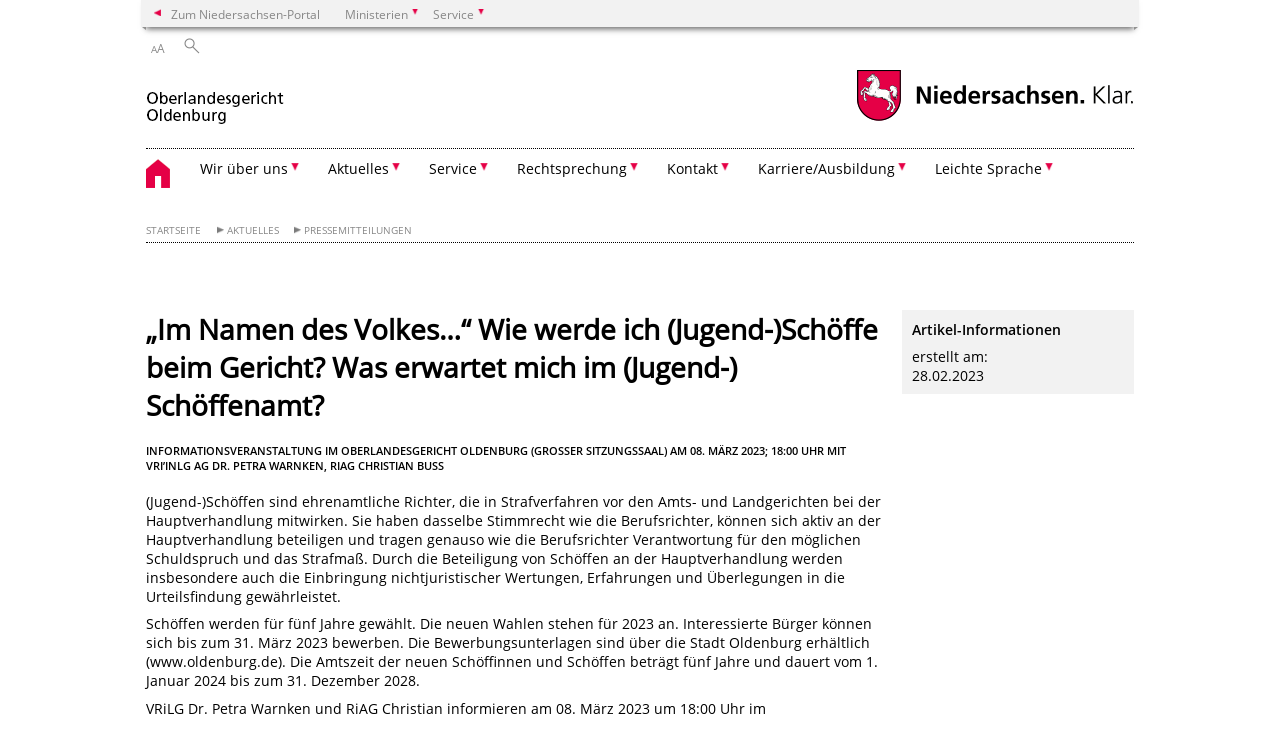

--- FILE ---
content_type: text/html; charset=UTF-8
request_url: https://oberlandesgericht-oldenburg.niedersachsen.de/startseite/aktuelles/presseinformationen/im-namen-des-volkes-wie-werde-ich-jugend-schoffe-beim-gericht-was-erwartet-mich-im-jugend-schoffenamt-220082.html
body_size: 42547
content:
        <!DOCTYPE html>
<html lang="de" prefix="og: http://ogp.me/ns#">
<head>
  <meta charset="utf-8">
  <meta name="viewport" content="width=device-width, initial-scale=.9">
  <meta http-equiv="X-UA-Compatible" content="IE=edge">
  <title>„Im Namen des Volkes…“ Wie werde ich (Jugend-)Schöffe beim Gericht? Was erwartet mich im (Jugend-) Schöffenamt? | Oberlandesgericht Oldenburg</title>
  <meta name="title" content="„Im Namen des Volkes…“ Wie werde ich (Jugend-)Schöffe beim Gericht? Was erwartet mich im (Jugend-) Schöffenamt? | Oberlandesgericht Oldenburg">
  <meta name="robots" content="index,follow">
  <meta name="generator" content="Enterprise Content Management by Powerslave: Liveserver">
  <meta name="language" content="de">
  <meta name="date" content="2023-02-28T09:02:04+01:00">
  <meta name="revisit-after" content="1 days">
  <link rel="canonical" href="https://oberlandesgericht-oldenburg.niedersachsen.de/startseite/aktuelles/presseinformationen/im-namen-des-volkes-wie-werde-ich-jugend-schoffe-beim-gericht-was-erwartet-mich-im-jugend-schoffenamt-220082.html">
  <meta name="keywords" content="Schöffen, Gericht, Informationsveranstaltung, Oberlandesgericht Oldenburg, Schöffenamt">
  <meta name="institution" content="136">
  <meta name="navigation" content="38458"><!-- include ccs based on color code -->
  <link rel="stylesheet" id="initcol" href="/assets/css/csscol0.css" type="text/css" media="all">
  <link rel="stylesheet" href="/assets/fonts/open-sans.css?v=1604497169" type="text/css">
  <link rel='stylesheet' href='/assets/js/fancybox/jquery.fancybox.css?v=1471354035' type='text/css'>
  <link rel='stylesheet' href='/assets/js/video-js-7.20.1/video-js.min.css?v=1657706794' type='text/css'>
  <link rel='stylesheet' id='initds2' href='/assets/css/ds2.css?v=1753091247' type='text/css' media='all'>
  <link rel="stylesheet" type="text/css" href="/assets/js/accessible-slick-1.0.1/slick/slick.min.css?v=1753091247">
  <link rel='stylesheet' id='fixes2' href='/assets/css/201612.css?v=1486543400' type='text/css' media='all'>
  <link rel='stylesheet' id='mobil' href='/assets/css/cssmobil.css?v=1613032835' type='text/css' media='screen and (max-width: 768px)'>
  <link rel='stylesheet' id='fixes' href='/assets/css/cssfixes.css?v=1684828951' type='text/css' media='all'>
  <link rel='stylesheet' id='faq' href='/assets/css/cssFaq.css?v=1688453644' type='text/css' media='all'>
  <style type="text/css">
  img.c1 {border:0}
  </style>
</head>
<body class="nojs desktop">
  <div class="wrapper">
    <div class="section headspec">
      <div class="headnav spec">
        <ul>
          <li class="">
            <div>
              <a href="https://www.niedersachsen.de" class="back2main" aria-label="zum Niedersachsen-Portal wechseln">Zum Niedersachsen-Portal</a>
            </div>
          </li>
          <li class="haschildren bcola0">
            <div>
              <span>Ministerien</span>
            </div>
            <ul class="l1">
              <li class="bcolb1"><a href="https://www.mp.niedersachsen.de" target="_blank" aria-label="zur Seite des Ministerpräsidenten wechseln (öffnet im neuen Fenster)">Ministerpräsident</a></li>
              <li class="bcolb1"><a href="https://www.stk.niedersachsen.de" target="_blank" aria-label="zur Staatskanzlei wechseln (öffnet im neuen Fenster)">Staatskanzlei</a></li>
              <li class="bcolb2"><a href="https://www.mi.niedersachsen.de" target="_blank" aria-label="zur Seite des Ministerium für Inneres und Sport wechseln (öffnet im neuen Fenster)">Ministerium für Inneres, Sport und Digitalisierung</a></li>
              <li class="bcolb3"><a href="https://www.mf.niedersachsen.de" target="_blank" aria-label="zur Seite des Finanzministerium wechseln (öffnet im neuen Fenster)">Finanzministerium</a></li>
              <li class="bcolb4"><a href="https://www.ms.niedersachsen.de" target="_blank" aria-label="zur Seite des Ministeriums für Soziales, Arbeit, Gesundheit und Gleichstellung wechseln (öffnet im neuen Fenster)">Ministerium für Soziales, Arbeit, Gesundheit und Gleichstellung</a></li>
              <li class="bcolb5"><a href="https://www.mwk.niedersachsen.de" target="_blank" aria-label="zur Seite des Ministerium für Wissenschaft und Kultur wechseln (öffnet im neuen Fenster)">Ministerium für Wissenschaft und Kultur</a></li>
              <li class="bcolb6"><a href="https://www.mk.niedersachsen.de" target="_blank" aria-label="zur Seite des Kultusministerium wechseln (öffnet im neuen Fenster)">Kultusministerium</a></li>
              <li class="bcolb7"><a href="https://www.mw.niedersachsen.de" target="_blank" aria-label="zur Seite des Ministerium für Wirtschaft, Verkehr, Bauen und Digitalisierung wechseln (öffnet im neuen Fenster)">Ministerium für Wirtschaft, Verkehr und Bauen</a></li>
              <li class="bcolb8"><a href="https://www.ml.niedersachsen.de" target="_blank" aria-label="zur Seite des Ministerium für Ernährung, Landwirtschaft und Verbraucherschutz wechseln (öffnet im neuen Fenster)">Ministerium für Ernährung, Landwirtschaft und Verbraucherschutz</a></li>
              <li class="bcolb9"><a href="https://www.mj.niedersachsen.de" target="_blank" aria-label="zur Seite des Justizministerium wechseln (öffnet im neuen Fenster)">Justizministerium</a></li>
              <li class="bcolb10"><a href="https://www.umwelt.niedersachsen.de" target="_blank" aria-label="zur Seite des Ministerium für Umwelt, Energie und Klimaschutz wechseln (öffnet im neuen Fenster)">Ministerium für Umwelt, Energie und Klimaschutz</a></li>
              <li class="bcolb0"><a href="https://www.mb.niedersachsen.de" target="_blank" aria-label="zur Seite des Ministerium für Bundes- und Europaangelegenheiten und Regionale Entwicklung wechseln (öffnet im neuen Fenster)">Ministerium für Bundes- und Europaangelegenheiten und Regionale Entwicklung</a></li>
            </ul>
          </li>
          <li class="haschildren bcola0">
            <div>
              <span>Service</span>
            </div>
            <ul class="l1">
              <li><a href="https://www.dienstleisterportal.niedersachsen.de" target="_blank" aria-label="zum Dienstleisterportal Niedersachsen wechseln (öffnet im neuen Fenster)">Dienstleisterportal Niedersachsen</a></li>
              <li><a href="https://www.service.niedersachsen.de" aria-label="zum Serviceportal Niedersachsen wechseln (öffnet im neuen Fenster)" target="_blank">Serviceportal Niedersachsen</a></li>
            </ul>
          </li>
        </ul>
      </div>
    </div>
    <div class="section headnav">
      <ul>
        <li class="haschildren bcola0 lngchng"></li>
        <li>
          <div>
            <span class="layoutchange1"><span>A</span>A</span>
          </div>
          <div class="suchbutton"></div>
        </li>
      </ul>
      <div class="search_form_wrapper">
        <form class="input group suche" action="/live/search.php" method="post">
          <input type="hidden" name="search" value="fulltext"> <input type="text" name="q" aria-label="Suche"> <button type="submit">Suchen</button>
        </form>
      </div>
    </div>
    <div class="section logorow">
      <a class="logoadd" href="https://oberlandesgericht-oldenburg.niedersachsen.de/startseite/" title="Link zur Startseite" aria-label="zurück zur Startseite"><img src="/assets/image/144066" border="0" alt=""></a> <a href="//www.niedersachsen.de" title="Link niedersachsen.de" class="home" aria-label="zum Niedersachsen-Portal wechseln"><img src="/assets/img/niedersachsen.png" width="222" height="55" class="ndslogo" alt="Niedersachsen Logo"></a> <span class="klar blink"><img src="/assets/img/klar.png" alt="Niedersachsen klar Logo"></span>
    </div>
    <div class="section menuerow group">
      <div class="mobinav">
        <a href="https://oberlandesgericht-oldenburg.niedersachsen.de/startseite/" class="home" aria-label="zur Startseite"></a>
        <div class="hamburg"></div>
        <div class="suchbuttonmobi"></div>
      </div>
      <div class="ds-menu2">
        <ul>
          <li class="home"><a href="https://oberlandesgericht-oldenburg.niedersachsen.de/startseite/" aria-label="zurück zur Startseite"></a></li>
          <li class="haschildren">
            <div>
              <span tabindex="0" role="button">Wir über uns</span>
            </div>
            <ul class="l1">
              <li><a href="https://oberlandesgericht-oldenburg.niedersachsen.de/startseite/wir_uber_uns/" target="_self">Übersicht</a></li>
              <li class=""><a href="https://oberlandesgericht-oldenburg.niedersachsen.de/startseite/wir_uber_uns/gerichtsleitung/behoerdenleitung-des-oberlandesgericht-oldenburg-80005.html" target="_self">Gerichtsleitung</a></li>
              <li class=""><a href="https://oberlandesgericht-oldenburg.niedersachsen.de/startseite/wir_uber_uns/geschaftsverteilung/" target="_self">Geschäftsverteilung und Organigramm</a></li>
              <li class=""><a href="https://oberlandesgericht-oldenburg.niedersachsen.de/startseite/wir_uber_uns/gesundheitsmanagement/gesundheitsmanagement-oberlandesgericht-oldenburg-79989.html" target="_self">Gesundheitsmanagement</a></li>
              <li class=""><a href="https://oberlandesgericht-oldenburg.niedersachsen.de/startseite/wir_uber_uns/gemeinsame_bibliothek" target="_self">Gemeinsame Bibliothek</a></li>
              <li class=""><a href="https://oberlandesgericht-oldenburg.niedersachsen.de/startseite/wir_uber_uns/gerichte_des_bezirks/gerichte-des-bezirks-156472.html" target="_self">Gerichte des Bezirks</a></li>
              <li class=""><a href="https://www.ajsd.niedersachsen.de/startseite/" target="_blank">Ambulanter Justizsozialdienst Niedersachsen</a></li>
              <li class=""><a href="https://zib.niedersachsen.de/startseite/" target="_blank">Zentraler IT-Betrieb Niedersächsische Justiz</a></li>
              <li class=""><a href="https://oberlandesgericht-oldenburg.niedersachsen.de/startseite/wir_uber_uns/landesbetreuungsstelle/" target="_self">Landesbetreuungsstelle</a></li>
              <li class=""><a href="http://www.opferhilfe.niedersachsen.de/nano.cms/Kontakt" target="_blank">Stiftung Opferhilfe Niedersachsen</a></li>
              <li class=""><a href="https://oberlandesgericht-oldenburg.niedersachsen.de/startseite/wir_uber_uns/impressum/impressum-80001.html" target="_self">Impressum</a></li>
              <li class=""><a href="https://oberlandesgericht-oldenburg.niedersachsen.de/startseite/wir_uber_uns/datenschutz/informationen-zum-datenschutz-139307.html" target="_self">Datenschutz</a></li>
              <li class=""><a href="https://oberlandesgericht-oldenburg.niedersachsen.de/startseite/wir_uber_uns/sitemap/" target="_self">Sitemap</a></li>
            </ul>
          </li>
          <li class="haschildren">
            <div>
              <span tabindex="0" role="button">Aktuelles</span>
            </div>
            <ul class="l1">
              <li><a href="https://oberlandesgericht-oldenburg.niedersachsen.de/startseite/aktuelles/" target="_self">Übersicht</a></li>
              <li class=""><a href="https://oberlandesgericht-oldenburg.niedersachsen.de/startseite/aktuelles/social_media/" target="_self">Folgen Sie uns auf Social Media</a></li>
              <li class=""><a href="https://oberlandesgericht-oldenburg.niedersachsen.de/startseite/aktuelles/presseinformationen/" target="_self">Pressemitteilungen</a></li>
              <li class=""><a href="https://oberlandesgericht-oldenburg.niedersachsen.de/startseite/aktuelles/pressestelle/ansprechpartner-innen-in-pressesachen-79997.html" target="_self">Pressestelle</a></li>
              <li class=""><a href="https://www.justizportal.niedersachsen.de/startseite/buergerservice/aboservice_presseinformationen/" target="_blank">Aboservice für Presseinformationen</a></li>
              <li class=""><a href="https://oberlandesgericht-oldenburg.niedersachsen.de/startseite/aktuelles/jahresberichte_des_olg/" target="_self">Jahresberichte des OLG</a></li>
            </ul>
          </li>
          <li class="haschildren">
            <div>
              <span tabindex="0" role="button">Service</span>
            </div>
            <ul class="l1">
              <li><a href="https://oberlandesgericht-oldenburg.niedersachsen.de/startseite/service/" target="_self">Übersicht</a></li>
              <li class=""><a href="https://oberlandesgericht-oldenburg.niedersachsen.de/startseite/service/justizportal/" target="_blank">Niedersächsisches Landesjustizportal</a></li>
              <li class=""><a href="https://oberlandesgericht-oldenburg.niedersachsen.de/startseite/service/besucherinformationen/" target="_self">Besucherinformationen</a></li>
              <li class=""><a href="https://oberlandesgericht-oldenburg.niedersachsen.de/startseite/service/barrierefreiheit/" target="_self">Barrierefreiheit</a></li>
              <li class=""><a href="https://oberlandesgericht-oldenburg.niedersachsen.de/startseite/service/notare/" target="_self">Notarinnen und Notare</a></li>
              <li class=""><a href="https://oberlandesgericht-oldenburg.niedersachsen.de/startseite/service/anwaltssuche/anwaltssuche-der-rechtsanwaltskammer-oldenburg-80060.html" target="_self">Anwaltssuche</a></li>
              <li class=""><a href="https://oberlandesgericht-oldenburg.niedersachsen.de/startseite/service/videoverhandlungen/videoverhandlungen-beim-oberlandesgericht-oldenburg-207786.html" target="_self">Videoverhandlungen am OLG</a></li>
              <li class=""><a href="https://oberlandesgericht-oldenburg.niedersachsen.de/startseite/service/verzeichnis_der_gemeinnutzigen_einrichtungen/verzeichnis-der-gemeinnutzigen-einrichtungen-80000.html" target="_self">Verzeichnis gemeinnütziger Einrichtungen</a></li>
              <li class=""><a href="https://oberlandesgericht-oldenburg.niedersachsen.de/startseite/service/verwaltungsverfahren_in_eheangelegenheiten/" target="_self">Ehesachen mit Auslandsbezug</a></li>
              <li class=""><a href="https://www.insolvenzbekanntmachungen.de/" target="_blank">Insolvenzbekanntmachungen</a></li>
              <li class=""><a href="https://www.justiz-auktion.de/" target="_blank">Justiz-Auktion</a></li>
            </ul>
          </li>
          <li class="haschildren">
            <div>
              <span tabindex="0" role="button">Rechtsprechung</span>
            </div>
            <ul class="l1">
              <li><a href="https://oberlandesgericht-oldenburg.niedersachsen.de/startseite/rechtsprechung/" target="_self">Übersicht</a></li>
              <li class=""><a href="https://oberlandesgericht-oldenburg.niedersachsen.de/startseite/rechtsprechung/unterhaltsrechtliche_leitlinien/unterhaltsrechtliche-leitlinien-des-oberlandesgerichts-oldenburg-79994.html" target="_self">Unterhaltsrechtliche Leitlinien</a></li>
              <li class=""><a href="https://oberlandesgericht-oldenburg.niedersachsen.de/startseite/rechtsprechung/dusseldorfer_tabelle/dusseldorfer-tabelle-128807.html" target="_self">Düsseldorfer Tabelle</a></li>
              <li class=""><a href="https://voris.wolterskluwer-online.de/search?query=Oberlandesgericht+Oldenburg&amp;journal_year=&amp;journal_page=&amp;journal_edition=&amp;voris_number=&amp;issuer=&amp;date=&amp;end_date_range=&amp;lawtaxonomy=&amp;publicationtype=&amp;pit=&amp;da_id=&amp;issuer_label=&amp;content_tree_nodes=" target="_blank">Entscheidungen des Oberlandesgerichts Oldenburg</a></li>
            </ul>
          </li>
          <li class="haschildren">
            <div>
              <span tabindex="0" role="button">Kontakt</span>
            </div>
            <ul class="l1">
              <li><a href="https://oberlandesgericht-oldenburg.niedersachsen.de/startseite/kontakt/" target="_self">Übersicht</a></li>
              <li class=""><a href="https://oberlandesgericht-oldenburg.niedersachsen.de/startseite/kontakt/kontakt_offnungs_u_sprechzeiten_telefonverzeichnis_bankverbindung/kontakt-79976.html" target="_self">Kontakt</a></li>
              <li class=""><a href="https://oberlandesgericht-oldenburg.niedersachsen.de/startseite/kontakt/ansprechpartner_in_den_geschaftsstellen/ihre-ansprechpartner-in-den-geschaftsstellen-201508.html" target="_self">Ansprechpartner in den Geschäftsstellen</a></li>
              <li class=""><a href="https://oberlandesgericht-oldenburg.niedersachsen.de/startseite/kontakt/egvp/elektronisches-gerichts-und-verwaltungspostfach-egvp-222598.html" target="_self">EGVP</a></li>
              <li class=""><a href="https://oberlandesgericht-oldenburg.niedersachsen.de/startseite/kontakt/wegbeschreibung/wegbeschreibung-141722.html" target="_self">Wegbeschreibung</a></li>
            </ul>
          </li>
          <li class="haschildren">
            <div>
              <span tabindex="0" role="button">Karriere/Ausbildung</span>
            </div>
            <ul class="l1">
              <li><a href="https://oberlandesgericht-oldenburg.niedersachsen.de/startseite/karriere/" target="_self">Übersicht</a></li>
              <li class=""><a href="https://www.justizportal.niedersachsen.de/startseite/p_karriere/justiz_als_arbeitgeber/berufe_bei_gerichten_und_staatsanwaltschaften/" target="_blank">Berufe in der Justiz</a></li>
              <li class=""><a href="https://www.stark-fuer-gerechtigkeit.de/" target="_blank">Karriereportal Justiz Niedersachsen</a></li>
              <li class=""><a href="https://oberlandesgericht-oldenburg.niedersachsen.de/startseite/karriere/bewerberinformationen/" target="_self">Informationen zu Einstellung und Ausbildung</a></li>
              <li class="haschildren">
                <div>
                  <span tabindex="0" role="button">Referendare</span>
                </div>
                <ul class="l2">
                  <li class=""><a href="https://oberlandesgericht-oldenburg.niedersachsen.de/startseite/karriere/referendare/grusswort/grusswort-ihrer-referendarabteilung-234185.html" target="_self">Grußwort</a></li>
                  <li class=""><a href="https://oberlandesgericht-oldenburg.niedersachsen.de/startseite/karriere/referendare/einstellung/bewerbungs-und-einstellungsverfahren-79925.html" target="_self">Bewerbungs- und Einstellungsverfahren</a></li>
                  <li class=""><a href="https://oberlandesgericht-oldenburg.niedersachsen.de/startseite/karriere/referendare/richterassistenz_protokollfuhrung/richterassistenz-protokollfuhrung-240826.html" target="_self">Richterassistenz / Protokollführung</a></li>
                  <li class=""><a href="https://oberlandesgericht-oldenburg.niedersachsen.de/startseite/karriere/referendare/webportal/webportal-238494.html" target="_self">Webportal</a></li>
                  <li class=""><a href="https://oberlandesgericht-oldenburg.niedersachsen.de/startseite/karriere/referendare/wahlstationen/auswahl-an-wahlstationen-235098.html" target="_self">Auswahl an Wahlstationen</a></li>
                  <li class=""><a href="https://oberlandesgericht-oldenburg.niedersachsen.de/startseite/karriere/referendare/termine_der_klausurenkurse/klausurenkurse-235199.html" target="_self">Klausurenkurse</a></li>
                  <li class=""><a href="https://oberlandesgericht-oldenburg.niedersachsen.de/startseite/karriere/referendare/klausurcoaching/klausurcoaching-196539.html" target="_self">Klausurcoaching</a></li>
                  <li class=""><a href="https://oberlandesgericht-oldenburg.niedersachsen.de/startseite/karriere/referendare/freiwilliger_klausurenkurs/" target="_self">Freiwilliger Klausurenkurs</a></li>
                  <li class=""><a href="https://oberlandesgericht-oldenburg.niedersachsen.de/startseite/karriere/referendare/personalrat_referendariat/personalrat-der-referendare-79992.html" target="_self">Personalrat der Referendare</a></li>
                  <li class=""><a href="https://oberlandesgericht-oldenburg.niedersachsen.de/startseite/karriere/referendare/haeufig-gestellte-fragen/haufig-gestellte-fragen-zum-juristischen-vorbereitungsdienst-faq-79990.html" target="_self">Häufig gestellte Fragen (FAQ)</a></li>
                  <li class=""><a href="https://oberlandesgericht-oldenburg.niedersachsen.de/startseite/karriere/referendare/ansprechpartner_referendariat/ansprechpersonen-in-der-referendarabteilung-79991.html" target="_self">Ansprechpersonen</a></li>
                  <li class=""><a href="https://oberlandesgericht-oldenburg.niedersachsen.de/startseite/karriere/referendare/allgemeine_informationen_merkblatter_und_vordrucke/allgemeine-merkblatter-und-vordrucke-234173.html" target="_self">Merkblätter und Vordrucke</a></li>
                </ul>
              </li>
              <li class=""><a href="https://www.stark-fuer-gerechtigkeit.de/stellenportal/" target="_blank">Stellenausschreibungen</a></li>
              <li class=""><a href="https://oberlandesgericht-oldenburg.niedersachsen.de/startseite/karriere/praxistage/praxistage-fur-interessierte-am-rechtspflegerstudium-216364.html" target="_self">Praxistage für Interessierte am Rechtspflegerstudium</a></li>
              <li class=""><a href="https://oberlandesgericht-oldenburg.niedersachsen.de/startseite/karriere/studienbetreuung/studienbetreuung-betreuung-beratung-begleitung-244756.html" target="_self">Studienbetreuung für Rechtspflegeranwärter</a></li>
            </ul>
          </li>
          <li class="haschildren">
            <div>
              <span tabindex="0" role="button">Leichte Sprache</span>
            </div>
            <ul class="l1">
              <li><a href="http://www.justizportal.niedersachsen.de/startseite/leichte_sprache/" target="_blank">Übersicht</a></li>
              <li class=""><a href="http://www.justizportal.niedersachsen.de/startseite/leichte_sprache/leichte_sprache_niedersaechsischen_justiz/leichte-sprache-in-der-niedersaechsischen-justiz-163238.html" target="_blank">Leichte Sprache in der niedersächsischen Justiz</a></li>
              <li class=""><a href="https://justizportal.niedersachsen.de/startseite/leichte_sprache/was_ist_justiz/" target="_blank">Was ist Justiz?</a></li>
              <li class=""><a href="http://www.justizportal.niedersachsen.de/startseite/leichte_sprache/justiz_verstehen/angebote_buergerinnen_und_buerger/keine-angst-vor-der-justiz-163681.html" target="_blank">Keine Angst vor der Justiz!</a></li>
              <li class=""><a href="https://justizportal.niedersachsen.de/startseite/leichte_sprache/mitarbeiter_justiz/" target="_blank">Mitarbeiter in der Justiz</a></li>
              <li class=""><a href="https://justizportal.niedersachsen.de/startseite/leichte_sprache/diese_angebote_koennen_sie_nutzen/" target="_blank">Diese Angebote können Sie nutzen</a></li>
              <li class=""><a href="https://justizportal.niedersachsen.de/startseite/leichte_sprache/schlichten_statt_richten_nicht_jeder_streit_muss_vor_gericht/" target="_blank">Schlichten statt richten: Nicht jeder Streit muss vor Gericht</a></li>
              <li class=""><a href="https://justizportal.niedersachsen.de/startseite/leichte_sprache/verschiedenen_gerichtsverfahren/" target="_blank">Die verschiedenen Gerichtsverfahren</a></li>
              <li class=""><a href="https://justizportal.niedersachsen.de/startseite/leichte_sprache/nach_verurteilung/" target="_blank">Nach der Verurteilung</a></li>
            </ul>
          </li>
          <li class="monly bildrechte"><a href="https://www.niedersachsen.de/bildrechte" class="showbildrechte" aria-label="Bildrechte">Bildrechte</a></li>
          <li class="monly"><a href="https://oberlandesgericht-oldenburg.niedersachsen.de/startseite/wir_uber_uns/impressum/impressum-80001.html">Impressum</a></li>
          <li class="monly"><a href="/live/privacypage.php">Datenschutz</a></li>
        </ul>
        <div class="close clip bcol0 bcolb0"></div>
      </div>
    </div>
    <div class="maincontent group">
      <div class="section breadcrumb group with_line">
        <ul>
          <li><a href="https://oberlandesgericht-oldenburg.niedersachsen.de/startseite/" target="_self">Startseite</a></li>
          <li><a href="https://oberlandesgericht-oldenburg.niedersachsen.de/startseite/aktuelles/" target="_self">Aktuelles</a></li>
          <li><a href="https://oberlandesgericht-oldenburg.niedersachsen.de/startseite/aktuelles/presseinformationen/" target="_self">Pressemitteilungen</a></li>
        </ul>
      </div>
      <div class="section group">
        <div class="col span4of4 naviadd">
          <ul></ul>
        </div>
      </div>
      <div class="content wrap4of4">
        <div class="group main span3of4">
          <div class="group section noline span3of4 ftext">
            <!-- article start -->
            <div id="articleContent_220082" class="articleContent">
              <h1 class="margt0">„Im Namen des Volkes…“ Wie werde ich (Jugend-)Schöffe beim Gericht? Was erwartet mich im (Jugend-) Schöffenamt?</h1>
              <h4>Informationsveranstaltung im Oberlandesgericht Oldenburg (großer Sitzungssaal) am 08. März 2023; 18:00 Uhr mit VRi’inLG AG Dr. Petra Warnken, RiAG Christian Buss</h4><br>
              <!-- blockobject_html -->
              <div class="group section noline span3of4">
                <p>(Jugend-)Schöffen sind ehrenamtliche Richter, die in Strafverfahren vor den Amts- und Landgerichten bei der Hauptverhandlung mitwirken. Sie haben dasselbe Stimmrecht wie die Berufsrichter, können sich aktiv an der Hauptverhandlung beteiligen und tragen genauso wie die Berufsrichter Verantwortung für den möglichen Schuldspruch und das Strafmaß. Durch die Beteiligung von Schöffen an der Hauptverhandlung werden insbesondere auch die Einbringung nichtjuristischer Wertungen, Erfahrungen und Überlegungen in die Urteilsfindung gewährleistet.<b></b></p>
                <p></p>
                <p>Schöffen werden für fünf Jahre gewählt. Die neuen Wahlen stehen für 2023 an. Interessierte Bürger können sich bis zum 31. März 2023 bewerben. Die Bewerbungsunterlagen sind über die Stadt Oldenburg erhältlich (www.oldenburg.de). Die Amtszeit der neuen Schöffinnen und Schöffen beträgt fünf Jahre und dauert vom 1. Januar 2024 bis zum 31. Dezember 2028.<b></b></p>
                <p>VRiLG Dr. Petra Warnken und RiAG Christian informieren am 08. März 2023 um 18:00 Uhr im Oberlandesgericht über die wesentlichen Fragen zum Schöffenamt. <b></b></p>
                <p>Die Veranstaltung richtet sich an alle Bürgerinnen und Bürger, die sich für die Übernahme eines (Jugend-) Schöffenamtes interessieren. Neben einer Einführung in die wichtigsten Rechte und Pflichte der Schöffen soll ein Einblick in den typischen Ablauf einer Strafverhandlung gegeben werden. Die Vortragenden stehen im Anschluss für die Fragen der Zuhörer zum Schöffenamt zur Verfügung.<b></b></p>
                <p>Die Besucherzahl ist aus baulichen Gründen auf ca. 70 Plätze begrenzt. Platzreservierungen sind leider nicht möglich. <b></b></p>
                <p>VRi`in Dr. Petra Warnken ist Vorsitzende einer Strafkammer am Landgericht Oldenburg.<b></b></p>
                <p>RiAG Christian Buss ist stellvertretender Direktor des Amtsgerichts Oldenburg.</p>
                <p><br></p>
                <p>Nr. 07/2023<br>
                Bettina von Teichman und Logischen<br>
                Oberlandesgericht Oldenburg<br>
                Pressestelle<br>
                Richard-Wagner-Platz 1<br>
                26135 Oldenburg</p><span id="caret"></span>
              </div>
            </div><!-- article end -->
          </div>
          <div class="teilerzeile">
            <a href="" id="print" class="drucken">Drucken</a>
          </div>
        </div>
        <div class="group complementary span1of4">
          <div class="group section">
            <div class="col span1of4">
              <div class="content">
                <p><b>Artikel-Informationen</b></p>
                <p>erstellt am:<br>
                28.02.2023<br></p>
              </div>
            </div>
          </div>
        </div>
      </div>
    </div>
    <div class="footer group" role="navigation">
      <ul>
        <li>
          <a href="https://oberlandesgericht-oldenburg.niedersachsen.de/startseite/wir_uber_uns/">Wir über uns</a>
          <ul>
            <li><a href="https://oberlandesgericht-oldenburg.niedersachsen.de/startseite/wir_uber_uns/gerichtsleitung/behoerdenleitung-des-oberlandesgericht-oldenburg-80005.html">Gerichtsleitung</a></li>
            <li><a href="https://oberlandesgericht-oldenburg.niedersachsen.de/startseite/wir_uber_uns/geschaftsverteilung/">Geschäftsverteilung und Organigramm</a></li>
            <li><a href="https://oberlandesgericht-oldenburg.niedersachsen.de/startseite/wir_uber_uns/gesundheitsmanagement/gesundheitsmanagement-oberlandesgericht-oldenburg-79989.html">Gesundheitsmanagement</a></li>
            <li><a href="https://oberlandesgericht-oldenburg.niedersachsen.de/startseite/wir_uber_uns/gemeinsame_bibliothek">Gemeinsame Bibliothek</a></li>
            <li><a href="https://oberlandesgericht-oldenburg.niedersachsen.de/startseite/wir_uber_uns/gerichte_des_bezirks/gerichte-des-bezirks-156472.html">Gerichte des Bezirks</a></li>
            <li><a href="https://www.ajsd.niedersachsen.de/startseite/">Ambulanter Justizsozialdienst Niedersachsen</a></li>
            <li><a href="https://zib.niedersachsen.de/startseite/">Zentraler IT-Betrieb Niedersächsische Justiz</a></li>
            <li><a href="https://oberlandesgericht-oldenburg.niedersachsen.de/startseite/wir_uber_uns/landesbetreuungsstelle/">Landesbetreuungsstelle</a></li>
            <li><a href="http://www.opferhilfe.niedersachsen.de/nano.cms/Kontakt">Stiftung Opferhilfe Niedersachsen</a></li>
            <li><a href="https://oberlandesgericht-oldenburg.niedersachsen.de/startseite/wir_uber_uns/impressum/impressum-80001.html">Impressum</a></li>
            <li><a href="https://oberlandesgericht-oldenburg.niedersachsen.de/startseite/wir_uber_uns/datenschutz/informationen-zum-datenschutz-139307.html">Datenschutz</a></li>
            <li><a href="https://oberlandesgericht-oldenburg.niedersachsen.de/startseite/wir_uber_uns/sitemap/">Sitemap</a></li>
          </ul>
        </li>
        <li>
          <a href="https://oberlandesgericht-oldenburg.niedersachsen.de/startseite/aktuelles/">Aktuelles</a>
          <ul>
            <li><a href="https://oberlandesgericht-oldenburg.niedersachsen.de/startseite/aktuelles/social_media/">Folgen Sie uns auf Social Media</a></li>
            <li><a href="https://oberlandesgericht-oldenburg.niedersachsen.de/startseite/aktuelles/presseinformationen/">Pressemitteilungen</a></li>
            <li><a href="https://oberlandesgericht-oldenburg.niedersachsen.de/startseite/aktuelles/pressestelle/ansprechpartner-innen-in-pressesachen-79997.html">Pressestelle</a></li>
            <li><a href="https://www.justizportal.niedersachsen.de/startseite/buergerservice/aboservice_presseinformationen/">Aboservice für Presseinformationen</a></li>
            <li><a href="https://oberlandesgericht-oldenburg.niedersachsen.de/startseite/aktuelles/jahresberichte_des_olg/">Jahresberichte des OLG</a></li>
          </ul>
        </li>
        <li>
          <a href="https://oberlandesgericht-oldenburg.niedersachsen.de/startseite/service/">Service</a>
          <ul>
            <li><a href="https://oberlandesgericht-oldenburg.niedersachsen.de/startseite/service/justizportal/">Niedersächsisches Landesjustizportal</a></li>
            <li><a href="https://oberlandesgericht-oldenburg.niedersachsen.de/startseite/service/besucherinformationen/">Besucherinformationen</a></li>
            <li><a href="https://oberlandesgericht-oldenburg.niedersachsen.de/startseite/service/barrierefreiheit/">Barrierefreiheit</a></li>
            <li><a href="https://oberlandesgericht-oldenburg.niedersachsen.de/startseite/service/notare/">Notarinnen und Notare</a></li>
            <li><a href="https://oberlandesgericht-oldenburg.niedersachsen.de/startseite/service/anwaltssuche/anwaltssuche-der-rechtsanwaltskammer-oldenburg-80060.html">Anwaltssuche</a></li>
            <li><a href="https://oberlandesgericht-oldenburg.niedersachsen.de/startseite/service/videoverhandlungen/videoverhandlungen-beim-oberlandesgericht-oldenburg-207786.html">Videoverhandlungen am OLG</a></li>
            <li><a href="https://oberlandesgericht-oldenburg.niedersachsen.de/startseite/service/verzeichnis_der_gemeinnutzigen_einrichtungen/verzeichnis-der-gemeinnutzigen-einrichtungen-80000.html">Verzeichnis gemeinnütziger Einrichtungen</a></li>
            <li><a href="https://oberlandesgericht-oldenburg.niedersachsen.de/startseite/service/verwaltungsverfahren_in_eheangelegenheiten/">Ehesachen mit Auslandsbezug</a></li>
            <li><a href="https://www.insolvenzbekanntmachungen.de/">Insolvenzbekanntmachungen</a></li>
            <li><a href="https://www.justiz-auktion.de/">Justiz-Auktion</a></li>
          </ul>
        </li>
        <li>
          <a href="https://oberlandesgericht-oldenburg.niedersachsen.de/startseite/rechtsprechung/">Rechtsprechung</a>
          <ul>
            <li><a href="https://oberlandesgericht-oldenburg.niedersachsen.de/startseite/rechtsprechung/unterhaltsrechtliche_leitlinien/unterhaltsrechtliche-leitlinien-des-oberlandesgerichts-oldenburg-79994.html">Unterhaltsrechtliche Leitlinien</a></li>
            <li><a href="https://oberlandesgericht-oldenburg.niedersachsen.de/startseite/rechtsprechung/dusseldorfer_tabelle/dusseldorfer-tabelle-128807.html">Düsseldorfer Tabelle</a></li>
            <li><a href="https://voris.wolterskluwer-online.de/search?query=Oberlandesgericht+Oldenburg&amp;journal_year=&amp;journal_page=&amp;journal_edition=&amp;voris_number=&amp;issuer=&amp;date=&amp;end_date_range=&amp;lawtaxonomy=&amp;publicationtype=&amp;pit=&amp;da_id=&amp;issuer_label=&amp;content_tree_nodes=">Niedersächsisches Vorschrifteninformations-<br>
            system (NI-VORIS)</a></li>
          </ul>
        </li>
        <li>
          <a href="https://oberlandesgericht-oldenburg.niedersachsen.de/startseite/kontakt/">Kontakt</a>
          <ul>
            <li><a href="https://oberlandesgericht-oldenburg.niedersachsen.de/startseite/kontakt/kontakt_offnungs_u_sprechzeiten_telefonverzeichnis_bankverbindung/kontakt-79976.html">Kontakt</a></li>
            <li><a href="https://oberlandesgericht-oldenburg.niedersachsen.de/startseite/kontakt/ansprechpartner_in_den_geschaftsstellen/ihre-ansprechpartner-in-den-geschaftsstellen-201508.html">Ansprechpartner in den Geschäftsstellen</a></li>
            <li><a href="https://oberlandesgericht-oldenburg.niedersachsen.de/startseite/kontakt/egvp/elektronisches-gerichts-und-verwaltungspostfach-egvp-222598.html">EGVP</a></li>
            <li><a href="https://oberlandesgericht-oldenburg.niedersachsen.de/startseite/kontakt/wegbeschreibung/wegbeschreibung-141722.html">Wegbeschreibung</a></li>
          </ul>
        </li>
        <li>
          <a href="https://oberlandesgericht-oldenburg.niedersachsen.de/startseite/karriere/">Karriere/Ausbildung</a>
          <ul>
            <li><a href="https://www.justizportal.niedersachsen.de/startseite/p_karriere/justiz_als_arbeitgeber/berufe_bei_gerichten_und_staatsanwaltschaften/">Berufe in der Justiz</a></li>
            <li><a href="https://www.stark-fuer-gerechtigkeit.de/">Karriereportal Justiz Niedersachsen</a></li>
            <li><a href="https://oberlandesgericht-oldenburg.niedersachsen.de/startseite/karriere/bewerberinformationen/">Informationen zu Einstellung und Ausbildung</a></li>
            <li><span class="a">Referendare</span></li>
            <li><a href="https://www.stark-fuer-gerechtigkeit.de/stellenportal/">Stellenausschreibungen</a></li>
            <li><a href="https://oberlandesgericht-oldenburg.niedersachsen.de/startseite/karriere/praxistage/praxistage-fur-interessierte-am-rechtspflegerstudium-216364.html">Praxistage für Interessierte am Rechtspflegerstudium</a></li>
            <li><a href="https://oberlandesgericht-oldenburg.niedersachsen.de/startseite/karriere/studienbetreuung/studienbetreuung-betreuung-beratung-begleitung-244756.html">Studienbetreuung für Rechtspflegeranwärter</a></li>
          </ul>
        </li>
        <li>
          <a href="http://www.justizportal.niedersachsen.de/startseite/leichte_sprache/">Leichte Sprache</a>
          <ul>
            <li><a href="http://www.justizportal.niedersachsen.de/startseite/leichte_sprache/leichte_sprache_niedersaechsischen_justiz/leichte-sprache-in-der-niedersaechsischen-justiz-163238.html">Leichte Sprache in der niedersächsischen Justiz</a></li>
            <li><a href="https://justizportal.niedersachsen.de/startseite/leichte_sprache/was_ist_justiz/">Was ist Justiz?</a></li>
            <li><a href="http://www.justizportal.niedersachsen.de/startseite/leichte_sprache/justiz_verstehen/angebote_buergerinnen_und_buerger/keine-angst-vor-der-justiz-163681.html">Keine Angst vor der Justiz!</a></li>
            <li><a href="https://justizportal.niedersachsen.de/startseite/leichte_sprache/mitarbeiter_justiz/">Mitarbeiter in der Justiz</a></li>
            <li><a href="https://justizportal.niedersachsen.de/startseite/leichte_sprache/diese_angebote_koennen_sie_nutzen/">Diese Angebote können Sie nutzen</a></li>
            <li><a href="https://justizportal.niedersachsen.de/startseite/leichte_sprache/schlichten_statt_richten_nicht_jeder_streit_muss_vor_gericht/">Schlichten statt richten: Nicht jeder Streit muss vor Gericht</a></li>
            <li><a href="https://justizportal.niedersachsen.de/startseite/leichte_sprache/verschiedenen_gerichtsverfahren/">Die verschiedenen Gerichtsverfahren</a></li>
            <li><a href="https://justizportal.niedersachsen.de/startseite/leichte_sprache/nach_verurteilung/">Nach der Verurteilung</a></li>
          </ul>
        </li>
      </ul>
      <div class="section logorow">
        <span class="klar blink"><img src="/assets/img/klar.png" alt="Niedersachsen klar Logo"></span> <a href="//www.niedersachsen.de" title="Link niedersachsen.de" class="home" aria-label="zum Niedersachsen-Portal wechseln"><img src="/assets/img/niedersachsen.png" width="222" height="55" class="ndslogo" alt="Niedersachsen Logo"></a>
      </div>
    </div>
  </div>
  <div class="group seitenende fullwrapper">
    <div class="content span4of4">
      <div class="group main span3of4">
        <a href="/bildrechte" class="showbildrechte" aria-label="Bildrechte">Bildrechte</a> <a href="https://oberlandesgericht-oldenburg.niedersachsen.de/startseite/wir_uber_uns/impressum/impressum-80001.html" aria-label="Impressum">Impressum</a> <a href="/live/privacypage.php" aria-label="Datenschutz">Datenschutz</a> <a href="https://oberlandesgericht-oldenburg.niedersachsen.de/startseite/wir_uber_uns/sitemap/" title="Link zur Übersicht" aria-label="Inhaltsverzeichnis">Inhaltsverzeichnis</a> <a href="https://oberlandesgericht-oldenburg.niedersachsen.de/startseite/wir_uber_uns/impressum/erklarung-zur-barrierefreiheit-226346.html" title="Link zur 'Erklärung zur Barrierefreiheit'" aria-label="Erklärung zur Barrierefreiheit">Barrierefreiheit</a>
      </div>
      <div class="group complementary span1of4">
        <div class="totop">
          zum Seitenanfang
        </div>
        <div class="changecss mobil">
          <span>zur mobilen Ansicht wechseln</span>
        </div>
      </div>
    </div>
  </div>
  <ul class="mobitools">
    <li class="haschildren mobitools">
      <div>
        <span>Einstellungen</span>
      </div>
      <ul class="l1">
        <li>
          <div class="changecss desktop">
            <span>zur Desktopansicht wechseln</span>
          </div>
        </li>
      </ul>
    </li>
  </ul>
  <script type="text/javascript">
        var _paq = _paq || [];
        _paq.push(['disableCookies']);
        _paq.push(['disableBrowserFeatureDetection']);
        _paq.push(['setDownloadClasses', "download"]);
        _paq.push(['setLinkClasses', "extern"]);
        _paq.push(['setDocumentTitle', "„Im Namen des Volkes…“ Wie werde ich (Jugend-)Schöffe beim Gericht? Was erwartet mich im (Jugend-) Schöffenamt?"]);
                  _paq.push(['setCustomVariable','4','Artikel-ID','220082']);
          _paq.push(['setCustomVariable','3','Artikel','„Im Namen des Volkes…“ Wie werde ich (Jugend-)Schöffe beim Gericht? Was erwartet mich im (Jugend-) Schöffenamt?']);
                _paq.push(['setCustomVariable','5','Liveserver','']);
        // track it!
        _paq.push(['trackPageView']);
        _paq.push(['enableLinkTracking']);
        //but without cookies please
        // now reset custom variables,
        // on the next track-event the variables wil be removed
        _paq.push(['deleteCustomVariable','5','page']);
        _paq.push(['deleteCustomVariable','4','page']);
        _paq.push(['deleteCustomVariable','3','page']);
        _paq.push(['deleteCustomVariable','2','page']);
        _paq.push(['deleteCustomVariable','1','page']);
        (function() {
            var u = "/";
            _paq.push(['setTrackerUrl', u+'piwik.php']);
            _paq.push(['setSiteId', 136]);
            var d=document, g=d.createElement('script'), s=d.getElementsByTagName('script')[0];
            g.type='application/javascript'; g.async=true; g.defer=true; g.src=u+'piwik.php'; s.parentNode.insertBefore(g,s);
        })();
  </script> <noscript><img src="/piwik.php?idsite=136&rec=1&action_name=„Im Namen des Volkes…“ Wie werde ich (Jugend-)Schöffe beim Gericht? Was erwartet mich im (Jugend-) Schöffenamt?" class="c1" alt=""></noscript> <!-- End Piwik Code -->
   
  <script src="/assets/js/jquery-3.4.1.min.js"></script> 
  <script src="/assets/js/ds.js?v=1583755880"></script> 
  <script src="/assets/js/dscontentcarousel.js?ver=160307-1"></script> 
  <script src="/assets/js/accessible-slick-1.0.1/slick/slick.min.js"></script> 
  <script src="/assets/js/jquery.rwdImageMaps.min.js"></script> 
  <script src="/assets/js/iframeZoom.js"></script> 
  <script src="/assets/js/datatable/datatables.min.js"></script> 
  <script src="/assets/js/tabfocus.js"></script> 
  <script src="/assets/js/fancybox/jquery.fancybox.pack.js"></script> 
  <script src="/assets/js/video-js-7.20.1/video.min.js"></script> 
  <script src="/assets/js/fds.live.js?v=1753091247"></script> 
  <script>

        $(document).ready(function ($) {
                // do stuff when DOM is ready
                fds.init();
        });
  </script>
</body>
</html>    
